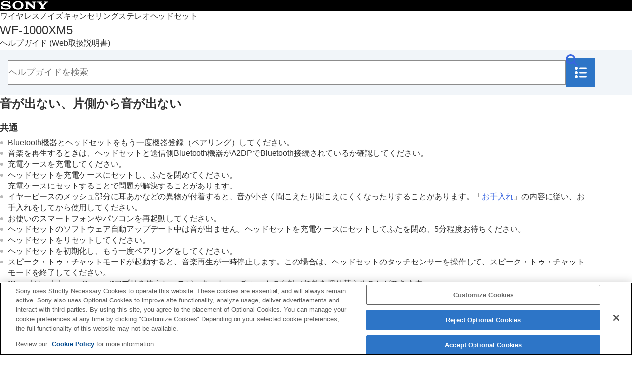

--- FILE ---
content_type: text/html
request_url: https://helpguide.sony.net/mdr/2963/v1/ja/contents/TP1000778395.html
body_size: 25875
content:
<!DOCTYPE html>
<html lang="ja" dir="ltr" data-manual-number="5-048-298-01(7)">
<head>
<!-- saved from url=(0016)http://localhost -->
<script src="https://assets.adobedtm.com/962889cb281b/3af702a3fc3d/launch-2f7ca77418cb.min.js" async></script>
<meta charset="utf-8" />
<meta http-equiv="X-UA-Compatible" content="IE=edge" />
<meta name="format-detection" content="telephone=no" />
<meta name="viewport" content="width=device-width" />
<meta name="author" content="Sony Corporation" />
<meta name="copyright" content="Copyright 2023 Sony Corporation" />
<meta name="description" content="" />
<meta name="keywords" content="ワイヤレスノイズキャンセリングステレオヘッドセット,WF-1000XM5" />

<title>WF-1000XM5 | ヘルプガイド | 音が出ない、片側から音が出ない</title>
<link href="../common/css/master.css" rel="stylesheet" />
<!--[if lt IE 9]><link href="../common/css/master_ie8.css" rel="stylesheet" /><![endif]-->
<link href="../common/css/jp.css" rel="stylesheet" />
<link id="print_css" href="../common/css/print.css" rel="stylesheet" media="print" />
<!--[if lt IE 9]><script src="../common/js/html5shiv-printshiv.js"></script><![endif]-->
<noscript><link rel="stylesheet" href="../common/css/noscript.css"></noscript>
<script src="../search/resource.json" charset="utf-8"></script>
<script src="../common/js/search_library.js" charset="utf-8"></script>
<script src="../common/js/onload.js" charset="utf-8"></script>
<script src="../common/js/run_head.js" charset="utf-8"></script>

</head>
<body data-page-type="contents">

<header role="banner">
<div class="global">
<div class="inner"><img src="../common/img/img_logo.svg" alt="SONY" class="global-logo" /></div>
</div><!-- /.global -->
<div class="manual-name">
<div class="inner">
<h1><a href="../index.html" class="global-title"><span class="category-name">ワイヤレスノイズキャンセリングステレオヘッドセット</span><span class="model-name">WF-1000XM5<span class="model-number"></span></span><span class="helpguide-sub-word">ヘルプガイド <span>(Web取扱説明書)</span></span></a></h1>
</div><!-- /.inner -->
</div><!-- /.manual-name -->
<div id="header_search_box">
<div class="inner">
<form class="form-search" id="header-search" role="search" onsubmit="return false;" aria-expanded="true">
<div><input type="text" id="id_search" class="form-search-input" value="" title="ヘルプガイドを検索" onkeydown="fncSearchKeyDown(event.keyCode, this.value);" placeholder="ヘルプガイドを検索" aria-label="ヘルプガイドを検索"><input type="image" id="id_search_button" class="form-search-button" alt="ヘルプガイドを検索" src="../common/img/icon_search.svg" /></div>
</form>
<a id="open_navigation_botton">
<img src="../common/img/icon_toc.svg" width="24" height="24" alt="目次">
</a>
</div><!-- /.inner -->
</div><!-- /#header_search_box -->
</header>

<div id="sub">
<div class="menu_bg"> </div>
<div class="scrollable">
<nav role="navigation" id="menu">
<div class="toc_title">目次</div>
<ul class="level1">
<li class="nav_toppage"><a href="../index.html"><span>トップページ</span></a></li>
<li><button type="button"><span>準備する</span></button>
<ul class="level2">
<li><a href="TP1000778402.html"><span><span class="uicontrol">Bluetooth</span>機能でできること</span></a></li>
<li><a href="TP1000778408.html"><span>音声ガイダンスについて</span></a></li>
<li><button type="button"><span>付属品について</span></button>
<ul class="level3">
<li><a href="TP1000778409.html"><span>箱の中身を確認する</span></a></li>
<li><a href="TP1000778410.html"><span>イヤーピースを交換する</span></a></li>
</ul>
</li>
<li><button type="button"><span>各部の名前</span></button>
<ul class="level3">
<li><a href="TP1000778412.html"><span>各部の名前</span></a></li>
<li><a href="TP1000778413.html"><span>ランプ表示</span></a></li>
</ul>
</li>
<li><button type="button"><span>ヘッドセットを装着する</span></button>
<ul class="level3">
<li><a href="TP1000778809.html"><span>ヘッドセットを装着する</span></a></li>
<li><a href="TP1000780745.html"><span>片側のヘッドセットだけを使う</span></a></li>
</ul>
</li>
<li><button type="button"><span>ヘッドセットを操作する</span></button>
<ul class="level3">
<li><a href="TP1000780746.html"><span>タッチセンサーについて</span></a></li>
<li><a href="TP1000783330.html"><span><span class="uicontrol">Quick Access</span>（クイックアクセス）を使う</span></a></li>
</ul>
</li>
<li><button type="button"><span>電源／充電</span></button>
<ul class="level3">
<li><a href="TP1000778414.html"><span>充電する</span></a></li>
<li><a href="TP1000778415.html"><span>使用可能時間</span></a></li>
<li><a href="TP1000778416.html"><span>充電式電池の残量を確認する</span></a></li>
<li><a href="TP1000778417.html"><span>ヘッドセットの電源を入れる</span></a></li>
<li><a href="TP1000778420.html"><span>ヘッドセットの電源を切る</span></a></li>
</ul>
</li>
</ul>
</li>
<li><button type="button"><span>接続する</span></button>
<ul class="level2">
<li><a href="TP1000778433.html"><span><span class="uicontrol">Bluetooth</span>接続をするには</span></a></li>
<li><button type="button"><span>アプリを使ってかんたんに接続する</span></button>
<ul class="level3">
<li><a href="TP1000778403.html"><span>“<span class="uicontrol">Sony | Headphones Connect</span>”アプリを使って接続する</span></a></li>
</ul>
</li>
<li><button type="button"><span>Android搭載スマートフォン</span></button>
<ul class="level3">
<li><a href="TP1000778421.html"><span><span class="uicontrol">Android</span>搭載スマートフォンを機器登録（ペアリング）してから接続する</span></a></li>
<li><a href="TP1000954809.html"><span><span class="uicontrol">Android</span>搭載スマートフォンを<span class="uicontrol">LE Audio</span>で機器登録（ペアリング）してから接続する</span></a></li>
<li><a href="TP1000778422.html"><span>機器登録（ペアリング）済みの<span class="uicontrol">Android</span>搭載スマートフォンと接続する</span></a></li>
</ul>
</li>
<li><button type="button"><span>iPhone（iOS搭載機器）</span></button>
<ul class="level3">
<li><a href="TP1000778426.html"><span><span class="uicontrol">iPhone</span>を機器登録（ペアリング）してから接続する</span></a></li>
<li><a href="TP1000778427.html"><span>機器登録（ペアリング）済みの<span class="uicontrol">iPhone</span>と接続する</span></a></li>
</ul>
</li>
<li><button type="button"><span>ウォークマン®</span></button>
<ul class="level3">
<li><a href="TP1000781406.html"><span>ウォークマン®を機器登録（ペアリング）してから接続する</span></a></li>
<li><a href="TP1000781407.html"><span>ウォークマン®を機器登録（ペアリング）してから接続する（<span class="uicontrol">Android</span>搭載モデル）</span></a></li>
<li><a href="TP1000781408.html"><span>機器登録（ペアリング）済みのウォークマン®と接続する</span></a></li>
<li><a href="TP1000781410.html"><span>機器登録（ペアリング）済みのウォークマン®と接続する（<span class="uicontrol">Android</span>搭載モデル）</span></a></li>
</ul>
</li>
<li><button type="button"><span>パソコン</span></button>
<ul class="level3">
<li><a href="TP1000940143.html"><span>パソコンを機器登録（ペアリング）してから接続する（<span class="uicontrol">Windows® 11</span>）</span></a></li>
<li><a href="TP1000781412.html"><span>パソコンを機器登録（ペアリング）してから接続する（<span class="uicontrol">Windows 10</span>）</span></a></li>
<li><a href="TP1000781414.html"><span>パソコンを機器登録（ペアリング）してから接続する（<span class="uicontrol">Mac</span>）</span></a></li>
<li><a href="TP1000940144.html"><span>機器登録（ペアリング）済みのパソコンと接続する（<span class="uicontrol">Windows 11</span>）</span></a></li>
<li><a href="TP1000781415.html"><span>機器登録（ペアリング）済みのパソコンと接続する（<span class="uicontrol">Windows 10</span>）</span></a></li>
<li><a href="TP1000781418.html"><span>機器登録（ペアリング）済みのパソコンと接続する（<span class="uicontrol">Mac</span>）</span></a></li>
</ul>
</li>
<li><button type="button"><span>その他のBluetooth機器</span></button>
<ul class="level3">
<li><a href="TP1000781419.html"><span><span class="uicontrol">Bluetooth</span>機器を機器登録（ペアリング）してから接続する</span></a></li>
<li><a href="TP1000781420.html"><span>機器登録（ペアリング）済みの<span class="uicontrol">Bluetooth</span>機器と接続する</span></a></li>
</ul>
</li>
<li><button type="button"><span>マルチポイント接続</span></button>
<ul class="level3">
<li><a href="TP1000954847.html"><span>2台の機器と同時に接続する（マルチポイント接続）</span></a></li>
</ul>
</li>
<li><a href="TP1000954848.html"><span>“<span class="uicontrol">音声の切り替え</span>”で複数機器間の音声を切り替える</span></a></li>
<li><a href="TP1000778428.html"><span><span class="uicontrol">Bluetooth</span>接続を切断するには（使い終わるには）</span></a></li>
</ul>
</li>
<li><button type="button"><span>音楽を聞く</span></button>
<ul class="level2">
<li><button type="button"><span>Bluetooth接続を使って音楽を聞く</span></button>
<ul class="level3">
<li><a href="TP1000778429.html"><span><span class="uicontrol">Bluetooth</span>接続した機器の音楽を聞く</span></a></li>
<li><a href="TP1000778430.html"><span>音楽再生時にできること（<span class="uicontrol">Bluetooth</span>接続）</span></a></li>
<li><a href="TP1000778431.html"><span><span class="uicontrol">360 Reality Audio</span>について</span></a></li>
<li><a href="TP1001833878.html"><span>スピーカーと組み合わせてシームレス再生を楽しむ（<span class="uicontrol">Auto Switch</span>）</span></a></li>
</ul>
</li>
<li><button type="button"><span>ノイズキャンセリング機能</span></button>
<ul class="level3">
<li><a href="TP1000778432.html"><span>ノイズキャンセリング機能とは</span></a></li>
<li><a href="TP1000778401.html"><span>ノイズキャンセリング機能を使う</span></a></li>
</ul>
</li>
<li><button type="button"><span>周囲の音を聞く</span></button>
<ul class="level3">
<li><a href="TP1000778375.html"><span>音楽再生中に周囲の音を聞く（外音取り込み機能（アンビエントサウンドモード））</span></a></li>
<li><a href="TP1000778559.html"><span>すばやく周囲の音を聞きたいときは（クイックアテンションモード）</span></a></li>
<li><a href="TP1000783882.html"><span>ヘッドセットを耳に装着したまま会話をする（<span class="uicontrol">スピーク・トゥ・チャット</span>）</span></a></li>
</ul>
</li>
<li><button type="button"><span>音質モード</span></button>
<ul class="level3">
<li><a href="TP1000778400.html"><span>音質モードについて</span></a></li>
<li><a href="TP1000778434.html"><span>対応コーデックについて</span></a></li>
<li><a href="TP1000783884.html"><span><span class="uicontrol">DSEE Extreme</span>について</span></a></li>
</ul>
</li>
</ul>
</li>
<li><button type="button"><span>通話する</span></button>
<ul class="level2">
<li><a href="TP1000778374.html"><span>電話を受ける</span></a></li>
<li><a href="TP1000778376.html"><span>電話をかける</span></a></li>
<li><a href="TP1000778377.html"><span>通話時にできること</span></a></li>
<li><a href="TP1000783885.html"><span>パソコンでビデオ通話する</span></a></li>
</ul>
</li>
<li><button type="button"><span>音声アシスト機能を使う</span></button>
<ul class="level2">
<li><a href="TP1000778378.html"><span>
  
  
    
    Google アシスタントを使う
    
  
  
</span></a></li>
<li><a href="TP1000780635.html"><span><span class="uicontrol">Amazon Alexa</span>を使う</span></a></li>
<li><a href="TP1000778380.html"><span>
    音声アシスト機能（<span class="uicontrol">Googleアプリ</span>）を使う
</span></a></li>
<li><a href="TP1000778381.html"><span>音声アシスト機能（<span class="uicontrol">Siri</span>）を使う</span></a></li>
</ul>
</li>
<li><button type="button"><span>アプリを使う</span></button>
<ul class="level2">
<li><a href="TP1000778382.html"><span>“<span class="uicontrol">Sony | Headphones Connect</span>”アプリでできること</span></a></li>
<li><a href="TP1000778383.html"><span>“<span class="uicontrol">Sony | Headphones Connect</span>”アプリをインストールする</span></a></li>
<li><a href="TP1000781374.html"><span>“<span class="uicontrol">Sony | Headphones Connect</span>”アプリからサポート情報を見る</span></a></li>
<li><a href="TP1000781375.html"><span>ソフトウェアを最新の状態に保つ方法（快適にご使用いただくために）</span></a></li>
</ul>
</li>
<li><button type="button"><span>サービスとの連携でできること</span></button>
<ul class="level2">
<li><a href="TP1000784823.html"><span>サービスとの連携でできること</span></a></li>
</ul>
</li>
<li><button type="button"><span>お知らせ</span></button>
<ul class="level2">
<li><a href="TP1000778384.html"><span>使用上のご注意</span></a></li>
<li><a href="TP1000778411.html"><span>使い終わったら</span></a></li>
<li><a href="TP1000784825.html"><span>お手入れ</span></a></li>
<li><a href="TP1000783335.html"><span>水ぬれによる焼損や故障を防ぐために</span></a></li>
<li><a href="TP1000781403.html"><span>ヘッドセットや充電ケースが水にぬれてしまった場合は</span></a></li>
<li><a href="TP1000780765.html"><span><span class="uicontrol">ライセンスについて</span></span></a></li>
<li><a href="TP1000778385.html"><span><span class="uicontrol">商標について</span></span></a></li>
<li><a href="TP1000778387.html"><span>保証書とアフターサービス</span></a></li>
<li><a href="TP1000778359.html"><span>電話・ファックスで問い合わせる</span></a></li>
<li><a href="TP1000778388.html"><span>サポートホームページで調べる</span></a></li>
</ul>
</li>
<li><button type="button"><span>困ったときは</span></button>
<ul class="level2">
<li><a href="TP1000778389.html"><span>故障かな？と思ったら</span></a></li>
<li><button type="button"><span>電源／充電</span></button>
<ul class="level3">
<li><a href="TP1000778390.html"><span>電源が入らない</span></a></li>
<li><a href="TP1000778391.html"><span>
  
    
    充電できない、充電時間が長い
    
  
  
</span></a></li>
<li><a href="TP1000783900.html"><span>使用時間が短い、電池の持ちが悪い、左右の電池持続時間が違う</span></a></li>
</ul>
</li>
<li><button type="button"><span>音（音声）</span></button>
<ul class="level3">
<li><a href="TP1000778395.html"><span>音が出ない、片側から音が出ない</span></a></li>
<li><a href="TP1000778396.html"><span>音が小さい</span></a></li>
<li><a href="TP1000783927.html"><span>
  
    
    ノイズや異音が聞こえる
    
  
  
</span></a></li>
<li><a href="TP1000778399.html"><span>音が途切れやすい</span></a></li>
<li><a href="TP1000778398.html"><span>
  
    
    音質が悪い、低音が出ない
    
  
  
</span></a></li>
<li><a href="TP1000778386.html"><span>ノイズキャンセリング効果が得られない</span></a></li>
</ul>
</li>
<li><button type="button"><span>操作</span></button>
<ul class="level3">
<li><a href="TP1000778715.html"><span>ヘッドセットを操作できない</span></a></li>
</ul>
</li>
<li><button type="button"><span>Bluetooth接続</span></button>
<ul class="level3">
<li><a href="TP1000778528.html"><span><span class="uicontrol">Bluetooth</span>機器と機器登録（ペアリング）できない</span></a></li>
<li><a href="TP1000778561.html"><span><span class="uicontrol">Bluetooth</span>接続ができない</span></a></li>
<li><a href="TP1000778720.html"><span>通話相手の声が聞こえない・声が小さい、通話相手に声が届かない・声が小さい</span></a></li>
<li><a href="TP1000954845.html"><span><span class="uicontrol">LE Audio</span>接続できない</span></a></li>
<li><a href="TP1000954846.html"><span><span class="uicontrol">Classic Audio</span>接続に戻せない</span></a></li>
</ul>
</li>
<li><button type="button"><span>その他</span></button>
<ul class="level3">
<li><a href="TP1000783888.html"><span>イヤーピースが破損した、紛失した</span></a></li>
<li><a href="TP1000783336.html"><span>耳が痛くなる</span></a></li>
</ul>
</li>
<li><button type="button"><span>ヘッドセットをリセット・初期化する</span></button>
<ul class="level3">
<li><a href="TP1000783887.html"><span>リセットする</span></a></li>
<li><a href="TP1000783886.html"><span>初期化する</span></a></li>
</ul>
</li>
</ul>
</li>
<li><button type="button"><span>主な仕様</span></button>
<ul class="level2">
<li><a href="TP1000783889.html"><span><span class="uicontrol">主な仕様</span></span></a></li>
</ul>
</li>
</ul>
</nav>

</div><!-- /.scrollable -->
<a id="close_navigation_button">
<img src="../common/img/icon_close.svg" width="24" height="24" alt="閉じる">
</a>
</div><!-- /.sub -->

<main role="main" id="main">
<div class="inner">
<h2 id="id_title">音が出ない、片側から音が出ない</h2>
<div id="id_content">

<div class="refbody">
  <div class="article">
    <h4>
<b>共通</b>
</h4>
    <ul class="list">
      <li>
<span class="uicontrol">Bluetooth</span>機器とヘッドセットをもう一度機器登録（ペアリング）してください。</li>
      <li>音楽を再生するときは、ヘッドセットと送信側<span class="uicontrol">Bluetooth</span>機器が<span class="uicontrol">A2DP</span>で<span class="uicontrol">Bluetooth</span>接続されているか確認してください。</li>
      <li>充電ケースを充電してください。</li>
      <li>
        
          
          ヘッドセットを充電ケースにセットし、ふたを閉めてください。
          
        
        
        <br />充電ケースにセットすることで問題が解決することがあります。</li>
      <li>
        
          
          イヤーピースのメッシュ部分に耳あかなどの異物が付着すると、音が小さく聞こえたり聞こえにくくなったりすることがあります。「<a id="xr0001" href="TP1000784825.html">お手入れ</a>」の内容に従い、お手入れをしてから使用してください。
          
        
      </li>
      
      <li>
        
          
          お使いのスマートフォンやパソコンを再起動してください。
          
        
        
      </li>
      <li>
        
          
          ヘッドセットのソフトウェア自動アップデート中は音が出ません。ヘッドセットを充電ケースにセットしてふたを閉め、5分程度お待ちください。
          
        
      </li>
      <li>ヘッドセットをリセットしてください。</li>
      <li>ヘッドセットを初期化し、もう一度ペアリングをしてください。</li>
      <li>
        
          
          
            
            <span class="uicontrol">スピーク・トゥ・チャット</span>モードが起動すると、音楽再生が一時停止します。この場合は、ヘッドセットのタッチセンサーを操作して、<span class="uicontrol">スピーク・トゥ・チャット</span>モードを終了してください。
            
          
          
          <br />“<span class="uicontrol">Sony | Headphones Connect</span>”アプリを使うと、<span class="uicontrol">スピーク・トゥ・チャット</span>の有効／無効を切り替えることができます。
          
        
      </li>
      <li>
        
          
          マルチポイント接続で2台の機器と同時に接続しているとき、接続した機器によっては、音楽や動画などの再生を停止しても無音の信号を送り続けるものがあります。この場合、ヘッドセットはその機器と接続したままになり、別の機器に音が切り替わらないことがあります。1台目の機器で再生を停止しても、2台目の機器から音が聞こえない場合は、以下の順にお試しいただき、改善されるかご確認ください。
          <ul class="list">
            <li>
              
                
                “<span class="uicontrol">Sony | Headphones Connect</span>”アプリで、［<span class="uicontrol">2台の機器と同時に接続</span>］がオンになっていることを確認する。
                
              
            </li>
            <li>1台目の機器のアプリケーションで再生を停止する。</li>
            <li>1台目の機器のアプリケーションを終了する。</li>
            <li>
              
                
                “<span class="uicontrol">Sony | Headphones Connect</span>”アプリの［<span class="uicontrol">接続中の機器</span>］ - ［<span class="uicontrol">接続機器の管理</span>］から再生したい端末を選択した後、再生の操作をする。
                
              
            </li>
          </ul>
          
        
      </li>
    </ul>
    
    
      
      <h4>
<b>パソコンと接続している場合</b>
</h4>
      
    
    <ul class="list">
      <li>パソコンと接続しているとき、パソコンの音声出力先は<span class="uicontrol">Bluetooth</span>機器になっているか確認してください。</li>
      <li>音楽アプリや動画アプリを再起動してください。</li>
      <li>パソコンのビデオ通話用アプリを使用するときは、ヘッドセットとパソコンが<span class="uicontrol">HFP</span>や<span class="uicontrol">HSP</span>で<span class="uicontrol">Bluetooth</span>接続されているか確認してください。<br />お使いのビデオ通話用アプリによっては、マイクの設定ができない場合があります。</li>
    </ul>
    <h4>
<b>片側のみ音が出ない場合</b>
</h4>
    <ul class="list">
      
      
      
      <li>お使いのスマートフォンやパソコンのアプリ（<span class="uicontrol">HFP</span>/<span class="uicontrol">HSP</span>プロファイルを使用するもの）によっては、音声が片側からのみ聞こえる場合があります。</li>
    </ul>
  </div>
</div>

</div><!-- /#id_content -->
<div class="print"><button type="button" onclick="window.print();">このページを印刷</button></div>


<aside role="complementary" class="related-topic">
<div class="related-topic">
<h3>関連項目</h3> 
<ul>
<li><a href="TP1000778414.html">充電する</a></li>
<li><a href="TP1000780745.html">片側のヘッドセットだけを使う</a></li>
<li><a href="TP1000778433.html"><span class="uicontrol">Bluetooth</span>接続をするには</a></li>
<li><a href="TP1000778429.html"><span class="uicontrol">Bluetooth</span>接続した機器の音楽を聞く</a></li>
<li><a href="TP1000784825.html">お手入れ</a></li>
<li><a href="TP1000781375.html">ソフトウェアを最新の状態に保つ方法（快適にご使用いただくために）</a></li>
<li><a href="TP1000783887.html">リセットする</a></li>
<li><a href="TP1000783886.html">初期化する</a></li>
</ul>
</div>
</aside>

<div id="questionnaire" class="questionnaire"></div>
<ul id="link_nav_prev_next">
<li class="link_prev"><a id="link_prev_anchor" href="" ><div class="link_prev_txt">前へ</div><div id="link_prev_title"></div></a></li>
<li class="link_next"><a id="link_next_anchor" href="" ><div class="link_next_txt">次へ</div><div id="link_next_title"></div></a></li>
</ul>
<div class="topic-number"></div>
</div><!-- /.inner -->
</main>

<footer role="contentinfo">
<div class="nav_link_helpguide" style="display:none;">
<div class="inner">
<p></p>
<p style="word-break : break-all;"><a href=""></a></p>
</div><!-- /.inner -->
</div><!-- /.nav_link_helpguide -->
<div id="return_pagetop_box">
<div class="return-pagetop inner"><a href="#top"><img src="../common/img/icon_top.png" alt="このページの先頭へ" /></a></div>
</div><!-- /#return_pagetop_box -->
<div class="footer_main">
<div class="inner">
<a href="https://rd1.sony.net/help/mdr/2963/h_zz/" class="link_select_language">言語選択ページへ</a>
<div>
<div class="manual-number" dir="ltr">5-048-298-01(7)</div>
<div class="manual-copyright" dir="ltr">Copyright 2023 Sony Corporation</div>
</div>
</div><!-- /.inner -->
</div><!-- /.footer_main -->
</footer>
<script src="../common/js/jquery.min.js" type="text/javascript" charset="utf-8"></script>
<script src="../common/js/run_foot.js" type="text/javascript" charset="utf-8"></script>
</body>
</html>


--- FILE ---
content_type: image/svg+xml
request_url: https://helpguide.sony.net/mdr/2963/v1/ja/common/img/icon_close.svg
body_size: 266
content:
<svg xmlns="http://www.w3.org/2000/svg" width="24" height="24" viewBox="0 0 24 24"><g transform="translate(-189 -533)" fill="#fff"><path d="M209.5,555a1.5,1.5,0,0,1-1.061-.439l-18-18a1.5,1.5,0,1,1,2.121-2.121l18,18A1.5,1.5,0,0,1,209.5,555Z" transform="translate(0.5 0.5)"/><path d="M191.5,555a1.5,1.5,0,0,1-1.061-2.561l18-18a1.5,1.5,0,0,1,2.121,2.121l-18,18A1.5,1.5,0,0,1,191.5,555Z" transform="translate(0.5 0.5)"/></g></svg>


--- FILE ---
content_type: application/x-javascript
request_url: https://helpguide.sony.net/mdr/2963/v1/ja/common/js/run_head.js
body_size: 5613
content:
/* $Date:: 2015-06-10 11:56:58 +0900#$ $Rev: 1077 $ */
(function(OHP) {
	"use strict";
	(function printWindow(){
		function delayedPrint() {
			setTimeout(function() {
				window.print();
			}, 100);
		}
		var windowName = "printWindow";
		if (window.name === windowName) {
			document.getElementById("print_css").media = "all";
			if (window.addEventListener) {
				window.addEventListener("load", delayedPrint, false);
			} else if (window.attachEvent) {
				window.attachEvent("onload", delayedPrint);
			}
		}

		//*************************************************************************************************
		window.openPrintWindow = function(){
		//*************************************************************************************************
			window.open(window.location.href, windowName);
		};
	})();

	var html = document.documentElement;
	var className = html.className.split(" ");
	className.push("js");
	var userAgent = (navigator.userAgent || "").toLowerCase();
	if (userAgent.indexOf("mobile") === -1) {
		className.push("non-mobile");
	}
	html.className = className.join(" ");

	/* URL Utils */
	OHP.URL = {
		getSearchParams : function() {
			// search_library.js changes window.location.search
			var search = window.location.search.substring(1);
			var decoded = false;
			var searchParams = new OHP.URL.SearchParams(search, decoded);
			return searchParams;
		},

		sHasTVParam : null,
		hasTVParam : function() {
			if (this.sHasTVParam === null) {
				var searchParams = this.getSearchParams();
				this.sHasTVParam = searchParams.has("tv");
			}
			return this.sHasTVParam;
		},

		getPathWithParams : function(path, params) {
			params = params || {};
			// Handle fragment identifiers
			var fragment = "";
			var fragmentIndex = path.lastIndexOf("#");
			if (fragmentIndex !== -1) {
				fragment = path.substring(fragmentIndex + 1);
				path = path.substring(0, fragmentIndex);
			}
			// Handle parameters which are already set
			var query = "";
			var index = path.indexOf("?");
			if (index !== -1) {
				query = path.substring(index + 1);
				path = path.substring(0, index);
			}
			var searchParams = new OHP.URL.SearchParams(query);
			// Handle parameters which are passed as the argument
			for (var name in params) {
				if (!params.hasOwnProperty(name)) {
					continue;
				}
				searchParams.append(name, params[name]);
			}
			// Add tv parameter if needed
			if (this.hasTVParam()) {
				searchParams.append("tv", "tv");
			}
			// Reconstruct path
			query = searchParams.toString();
			if (query.length > 0) {
				path += "?" + query;
			}
			if (fragment.length > 0) {
				path += "#" + fragment;
			}
			return path;
		},

		open : function(path, params) {
			params = params || {};
			path = this.getPathWithParams(path, params);
			window.open(path, "_self");
		}
	};

	OHP.URL.SearchParams = function(query, decoded) {
		this.pairs = null;
		this.init(query || "", !!decoded);
	};

	OHP.URL.SearchParams.prototype = {
		init : function(query, decoded) {
			// Let sequences be the result of splitting input on `&`.
			var sequences = query.split("&");
			// Let pairs be an empty list of name-value pairs where both name
			// and value hold a byte sequence.
			var pairs = {};
			// For each byte sequence bytes in sequences, run these substeps:
			for (var i = 0; i < sequences.length; i++) {
				var bytes = sequences[i];
				// If bytes is the empty byte sequence, run these substeps for
				//  the next byte sequence.
				if (bytes === "") {
					continue;
				}
				var name, value;
				var index = bytes.indexOf("=");
				if (index >= -1) {
					// If bytes contains a `=`, then let name be the bytes from
					// the start of bytes up to but excluding its first `=`, and
					// let value be the bytes, if any, after the first `=` up to
					// the end of bytes.
					name = bytes.substring(0, index);
					value = bytes.substring(index + 1);
				} else {
					// Otherwise, let name have the value of bytes and let
					// value be the empty byte sequence.
					name = bytes;
					value = "";
				}
				// Replace any `+` in name and value with 0x20.
				name = name.replace(/\+/g, " ");
				value = value.replace(/\+/g, " ");
				if (!decoded) {
					name = decodeURIComponent(name);
					value = decodeURIComponent(value);
				}
				pairs[name] = value;
			}
			this.pairs = pairs;
		},

		append : function(name, value) {
			this.pairs[name] = value;
		},

		get : function(name) {
			if (this.has(name)) {
				return this.pairs[name];
			}
			return null;
		},

		has : function(name) {
			return this.pairs.hasOwnProperty(name);
		},

		toString : function() {
			// Let output be the empty string.
			var output = [];
			// For each pair in pairs, run these substeps:
			for (var name in this.pairs) {
				if (!this.pairs.hasOwnProperty(name)) {
					continue;
				}
				var value = this.pairs[name];
				// Replace pair's name and value with the result of running
				// encode on them using encoding override, respectively.
				// Replace pair's name and value with their serialization.
				name = encodeURIComponent(name);
				value = encodeURIComponent(value);
				// If this is not the first pair, append "&" to output.
				// Append pair's name, followed by "=", followed by pair's value
				// to output.
				output.push(name + "=" + value);
			}
			return output.join("&");
		}
	};

	var html = document.documentElement;
	var classList = html.className.split(" ");
	if (OHP.URL.hasTVParam()) {
		classList.push("tv");
	}
	html.className = classList.join(" ");
})(window.OHP = window.OHP || {});
